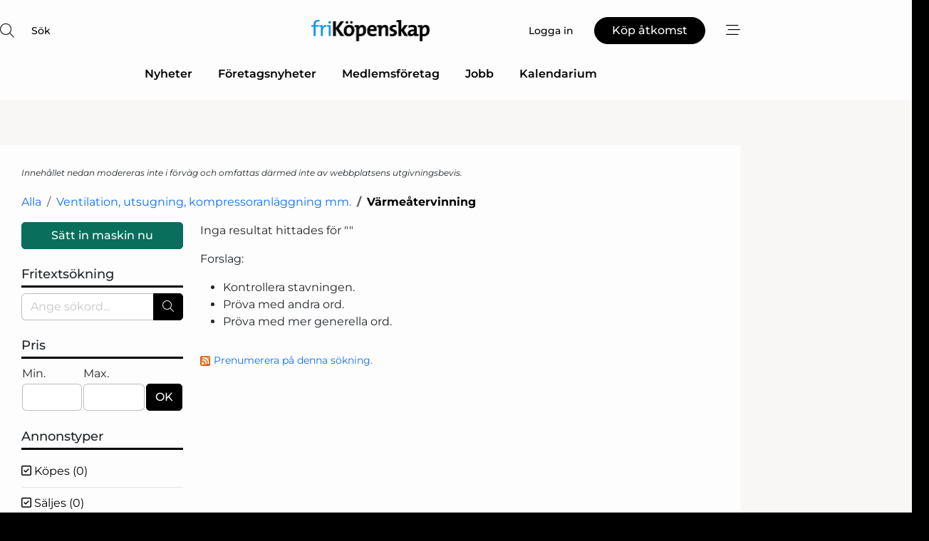

--- FILE ---
content_type: text/html; charset=utf-8
request_url: https://www.google.com/recaptcha/api2/anchor?ar=1&k=6LdasRwUAAAAAOAWkvok94EmD1GjREqoghAriL9L&co=aHR0cHM6Ly93d3cuZnJpLWtvcGVuc2thcC5zZTo0NDM.&hl=sv&v=PoyoqOPhxBO7pBk68S4YbpHZ&size=normal&anchor-ms=20000&execute-ms=30000&cb=99k2sx549tw3
body_size: 49496
content:
<!DOCTYPE HTML><html dir="ltr" lang="sv"><head><meta http-equiv="Content-Type" content="text/html; charset=UTF-8">
<meta http-equiv="X-UA-Compatible" content="IE=edge">
<title>reCAPTCHA</title>
<style type="text/css">
/* cyrillic-ext */
@font-face {
  font-family: 'Roboto';
  font-style: normal;
  font-weight: 400;
  font-stretch: 100%;
  src: url(//fonts.gstatic.com/s/roboto/v48/KFO7CnqEu92Fr1ME7kSn66aGLdTylUAMa3GUBHMdazTgWw.woff2) format('woff2');
  unicode-range: U+0460-052F, U+1C80-1C8A, U+20B4, U+2DE0-2DFF, U+A640-A69F, U+FE2E-FE2F;
}
/* cyrillic */
@font-face {
  font-family: 'Roboto';
  font-style: normal;
  font-weight: 400;
  font-stretch: 100%;
  src: url(//fonts.gstatic.com/s/roboto/v48/KFO7CnqEu92Fr1ME7kSn66aGLdTylUAMa3iUBHMdazTgWw.woff2) format('woff2');
  unicode-range: U+0301, U+0400-045F, U+0490-0491, U+04B0-04B1, U+2116;
}
/* greek-ext */
@font-face {
  font-family: 'Roboto';
  font-style: normal;
  font-weight: 400;
  font-stretch: 100%;
  src: url(//fonts.gstatic.com/s/roboto/v48/KFO7CnqEu92Fr1ME7kSn66aGLdTylUAMa3CUBHMdazTgWw.woff2) format('woff2');
  unicode-range: U+1F00-1FFF;
}
/* greek */
@font-face {
  font-family: 'Roboto';
  font-style: normal;
  font-weight: 400;
  font-stretch: 100%;
  src: url(//fonts.gstatic.com/s/roboto/v48/KFO7CnqEu92Fr1ME7kSn66aGLdTylUAMa3-UBHMdazTgWw.woff2) format('woff2');
  unicode-range: U+0370-0377, U+037A-037F, U+0384-038A, U+038C, U+038E-03A1, U+03A3-03FF;
}
/* math */
@font-face {
  font-family: 'Roboto';
  font-style: normal;
  font-weight: 400;
  font-stretch: 100%;
  src: url(//fonts.gstatic.com/s/roboto/v48/KFO7CnqEu92Fr1ME7kSn66aGLdTylUAMawCUBHMdazTgWw.woff2) format('woff2');
  unicode-range: U+0302-0303, U+0305, U+0307-0308, U+0310, U+0312, U+0315, U+031A, U+0326-0327, U+032C, U+032F-0330, U+0332-0333, U+0338, U+033A, U+0346, U+034D, U+0391-03A1, U+03A3-03A9, U+03B1-03C9, U+03D1, U+03D5-03D6, U+03F0-03F1, U+03F4-03F5, U+2016-2017, U+2034-2038, U+203C, U+2040, U+2043, U+2047, U+2050, U+2057, U+205F, U+2070-2071, U+2074-208E, U+2090-209C, U+20D0-20DC, U+20E1, U+20E5-20EF, U+2100-2112, U+2114-2115, U+2117-2121, U+2123-214F, U+2190, U+2192, U+2194-21AE, U+21B0-21E5, U+21F1-21F2, U+21F4-2211, U+2213-2214, U+2216-22FF, U+2308-230B, U+2310, U+2319, U+231C-2321, U+2336-237A, U+237C, U+2395, U+239B-23B7, U+23D0, U+23DC-23E1, U+2474-2475, U+25AF, U+25B3, U+25B7, U+25BD, U+25C1, U+25CA, U+25CC, U+25FB, U+266D-266F, U+27C0-27FF, U+2900-2AFF, U+2B0E-2B11, U+2B30-2B4C, U+2BFE, U+3030, U+FF5B, U+FF5D, U+1D400-1D7FF, U+1EE00-1EEFF;
}
/* symbols */
@font-face {
  font-family: 'Roboto';
  font-style: normal;
  font-weight: 400;
  font-stretch: 100%;
  src: url(//fonts.gstatic.com/s/roboto/v48/KFO7CnqEu92Fr1ME7kSn66aGLdTylUAMaxKUBHMdazTgWw.woff2) format('woff2');
  unicode-range: U+0001-000C, U+000E-001F, U+007F-009F, U+20DD-20E0, U+20E2-20E4, U+2150-218F, U+2190, U+2192, U+2194-2199, U+21AF, U+21E6-21F0, U+21F3, U+2218-2219, U+2299, U+22C4-22C6, U+2300-243F, U+2440-244A, U+2460-24FF, U+25A0-27BF, U+2800-28FF, U+2921-2922, U+2981, U+29BF, U+29EB, U+2B00-2BFF, U+4DC0-4DFF, U+FFF9-FFFB, U+10140-1018E, U+10190-1019C, U+101A0, U+101D0-101FD, U+102E0-102FB, U+10E60-10E7E, U+1D2C0-1D2D3, U+1D2E0-1D37F, U+1F000-1F0FF, U+1F100-1F1AD, U+1F1E6-1F1FF, U+1F30D-1F30F, U+1F315, U+1F31C, U+1F31E, U+1F320-1F32C, U+1F336, U+1F378, U+1F37D, U+1F382, U+1F393-1F39F, U+1F3A7-1F3A8, U+1F3AC-1F3AF, U+1F3C2, U+1F3C4-1F3C6, U+1F3CA-1F3CE, U+1F3D4-1F3E0, U+1F3ED, U+1F3F1-1F3F3, U+1F3F5-1F3F7, U+1F408, U+1F415, U+1F41F, U+1F426, U+1F43F, U+1F441-1F442, U+1F444, U+1F446-1F449, U+1F44C-1F44E, U+1F453, U+1F46A, U+1F47D, U+1F4A3, U+1F4B0, U+1F4B3, U+1F4B9, U+1F4BB, U+1F4BF, U+1F4C8-1F4CB, U+1F4D6, U+1F4DA, U+1F4DF, U+1F4E3-1F4E6, U+1F4EA-1F4ED, U+1F4F7, U+1F4F9-1F4FB, U+1F4FD-1F4FE, U+1F503, U+1F507-1F50B, U+1F50D, U+1F512-1F513, U+1F53E-1F54A, U+1F54F-1F5FA, U+1F610, U+1F650-1F67F, U+1F687, U+1F68D, U+1F691, U+1F694, U+1F698, U+1F6AD, U+1F6B2, U+1F6B9-1F6BA, U+1F6BC, U+1F6C6-1F6CF, U+1F6D3-1F6D7, U+1F6E0-1F6EA, U+1F6F0-1F6F3, U+1F6F7-1F6FC, U+1F700-1F7FF, U+1F800-1F80B, U+1F810-1F847, U+1F850-1F859, U+1F860-1F887, U+1F890-1F8AD, U+1F8B0-1F8BB, U+1F8C0-1F8C1, U+1F900-1F90B, U+1F93B, U+1F946, U+1F984, U+1F996, U+1F9E9, U+1FA00-1FA6F, U+1FA70-1FA7C, U+1FA80-1FA89, U+1FA8F-1FAC6, U+1FACE-1FADC, U+1FADF-1FAE9, U+1FAF0-1FAF8, U+1FB00-1FBFF;
}
/* vietnamese */
@font-face {
  font-family: 'Roboto';
  font-style: normal;
  font-weight: 400;
  font-stretch: 100%;
  src: url(//fonts.gstatic.com/s/roboto/v48/KFO7CnqEu92Fr1ME7kSn66aGLdTylUAMa3OUBHMdazTgWw.woff2) format('woff2');
  unicode-range: U+0102-0103, U+0110-0111, U+0128-0129, U+0168-0169, U+01A0-01A1, U+01AF-01B0, U+0300-0301, U+0303-0304, U+0308-0309, U+0323, U+0329, U+1EA0-1EF9, U+20AB;
}
/* latin-ext */
@font-face {
  font-family: 'Roboto';
  font-style: normal;
  font-weight: 400;
  font-stretch: 100%;
  src: url(//fonts.gstatic.com/s/roboto/v48/KFO7CnqEu92Fr1ME7kSn66aGLdTylUAMa3KUBHMdazTgWw.woff2) format('woff2');
  unicode-range: U+0100-02BA, U+02BD-02C5, U+02C7-02CC, U+02CE-02D7, U+02DD-02FF, U+0304, U+0308, U+0329, U+1D00-1DBF, U+1E00-1E9F, U+1EF2-1EFF, U+2020, U+20A0-20AB, U+20AD-20C0, U+2113, U+2C60-2C7F, U+A720-A7FF;
}
/* latin */
@font-face {
  font-family: 'Roboto';
  font-style: normal;
  font-weight: 400;
  font-stretch: 100%;
  src: url(//fonts.gstatic.com/s/roboto/v48/KFO7CnqEu92Fr1ME7kSn66aGLdTylUAMa3yUBHMdazQ.woff2) format('woff2');
  unicode-range: U+0000-00FF, U+0131, U+0152-0153, U+02BB-02BC, U+02C6, U+02DA, U+02DC, U+0304, U+0308, U+0329, U+2000-206F, U+20AC, U+2122, U+2191, U+2193, U+2212, U+2215, U+FEFF, U+FFFD;
}
/* cyrillic-ext */
@font-face {
  font-family: 'Roboto';
  font-style: normal;
  font-weight: 500;
  font-stretch: 100%;
  src: url(//fonts.gstatic.com/s/roboto/v48/KFO7CnqEu92Fr1ME7kSn66aGLdTylUAMa3GUBHMdazTgWw.woff2) format('woff2');
  unicode-range: U+0460-052F, U+1C80-1C8A, U+20B4, U+2DE0-2DFF, U+A640-A69F, U+FE2E-FE2F;
}
/* cyrillic */
@font-face {
  font-family: 'Roboto';
  font-style: normal;
  font-weight: 500;
  font-stretch: 100%;
  src: url(//fonts.gstatic.com/s/roboto/v48/KFO7CnqEu92Fr1ME7kSn66aGLdTylUAMa3iUBHMdazTgWw.woff2) format('woff2');
  unicode-range: U+0301, U+0400-045F, U+0490-0491, U+04B0-04B1, U+2116;
}
/* greek-ext */
@font-face {
  font-family: 'Roboto';
  font-style: normal;
  font-weight: 500;
  font-stretch: 100%;
  src: url(//fonts.gstatic.com/s/roboto/v48/KFO7CnqEu92Fr1ME7kSn66aGLdTylUAMa3CUBHMdazTgWw.woff2) format('woff2');
  unicode-range: U+1F00-1FFF;
}
/* greek */
@font-face {
  font-family: 'Roboto';
  font-style: normal;
  font-weight: 500;
  font-stretch: 100%;
  src: url(//fonts.gstatic.com/s/roboto/v48/KFO7CnqEu92Fr1ME7kSn66aGLdTylUAMa3-UBHMdazTgWw.woff2) format('woff2');
  unicode-range: U+0370-0377, U+037A-037F, U+0384-038A, U+038C, U+038E-03A1, U+03A3-03FF;
}
/* math */
@font-face {
  font-family: 'Roboto';
  font-style: normal;
  font-weight: 500;
  font-stretch: 100%;
  src: url(//fonts.gstatic.com/s/roboto/v48/KFO7CnqEu92Fr1ME7kSn66aGLdTylUAMawCUBHMdazTgWw.woff2) format('woff2');
  unicode-range: U+0302-0303, U+0305, U+0307-0308, U+0310, U+0312, U+0315, U+031A, U+0326-0327, U+032C, U+032F-0330, U+0332-0333, U+0338, U+033A, U+0346, U+034D, U+0391-03A1, U+03A3-03A9, U+03B1-03C9, U+03D1, U+03D5-03D6, U+03F0-03F1, U+03F4-03F5, U+2016-2017, U+2034-2038, U+203C, U+2040, U+2043, U+2047, U+2050, U+2057, U+205F, U+2070-2071, U+2074-208E, U+2090-209C, U+20D0-20DC, U+20E1, U+20E5-20EF, U+2100-2112, U+2114-2115, U+2117-2121, U+2123-214F, U+2190, U+2192, U+2194-21AE, U+21B0-21E5, U+21F1-21F2, U+21F4-2211, U+2213-2214, U+2216-22FF, U+2308-230B, U+2310, U+2319, U+231C-2321, U+2336-237A, U+237C, U+2395, U+239B-23B7, U+23D0, U+23DC-23E1, U+2474-2475, U+25AF, U+25B3, U+25B7, U+25BD, U+25C1, U+25CA, U+25CC, U+25FB, U+266D-266F, U+27C0-27FF, U+2900-2AFF, U+2B0E-2B11, U+2B30-2B4C, U+2BFE, U+3030, U+FF5B, U+FF5D, U+1D400-1D7FF, U+1EE00-1EEFF;
}
/* symbols */
@font-face {
  font-family: 'Roboto';
  font-style: normal;
  font-weight: 500;
  font-stretch: 100%;
  src: url(//fonts.gstatic.com/s/roboto/v48/KFO7CnqEu92Fr1ME7kSn66aGLdTylUAMaxKUBHMdazTgWw.woff2) format('woff2');
  unicode-range: U+0001-000C, U+000E-001F, U+007F-009F, U+20DD-20E0, U+20E2-20E4, U+2150-218F, U+2190, U+2192, U+2194-2199, U+21AF, U+21E6-21F0, U+21F3, U+2218-2219, U+2299, U+22C4-22C6, U+2300-243F, U+2440-244A, U+2460-24FF, U+25A0-27BF, U+2800-28FF, U+2921-2922, U+2981, U+29BF, U+29EB, U+2B00-2BFF, U+4DC0-4DFF, U+FFF9-FFFB, U+10140-1018E, U+10190-1019C, U+101A0, U+101D0-101FD, U+102E0-102FB, U+10E60-10E7E, U+1D2C0-1D2D3, U+1D2E0-1D37F, U+1F000-1F0FF, U+1F100-1F1AD, U+1F1E6-1F1FF, U+1F30D-1F30F, U+1F315, U+1F31C, U+1F31E, U+1F320-1F32C, U+1F336, U+1F378, U+1F37D, U+1F382, U+1F393-1F39F, U+1F3A7-1F3A8, U+1F3AC-1F3AF, U+1F3C2, U+1F3C4-1F3C6, U+1F3CA-1F3CE, U+1F3D4-1F3E0, U+1F3ED, U+1F3F1-1F3F3, U+1F3F5-1F3F7, U+1F408, U+1F415, U+1F41F, U+1F426, U+1F43F, U+1F441-1F442, U+1F444, U+1F446-1F449, U+1F44C-1F44E, U+1F453, U+1F46A, U+1F47D, U+1F4A3, U+1F4B0, U+1F4B3, U+1F4B9, U+1F4BB, U+1F4BF, U+1F4C8-1F4CB, U+1F4D6, U+1F4DA, U+1F4DF, U+1F4E3-1F4E6, U+1F4EA-1F4ED, U+1F4F7, U+1F4F9-1F4FB, U+1F4FD-1F4FE, U+1F503, U+1F507-1F50B, U+1F50D, U+1F512-1F513, U+1F53E-1F54A, U+1F54F-1F5FA, U+1F610, U+1F650-1F67F, U+1F687, U+1F68D, U+1F691, U+1F694, U+1F698, U+1F6AD, U+1F6B2, U+1F6B9-1F6BA, U+1F6BC, U+1F6C6-1F6CF, U+1F6D3-1F6D7, U+1F6E0-1F6EA, U+1F6F0-1F6F3, U+1F6F7-1F6FC, U+1F700-1F7FF, U+1F800-1F80B, U+1F810-1F847, U+1F850-1F859, U+1F860-1F887, U+1F890-1F8AD, U+1F8B0-1F8BB, U+1F8C0-1F8C1, U+1F900-1F90B, U+1F93B, U+1F946, U+1F984, U+1F996, U+1F9E9, U+1FA00-1FA6F, U+1FA70-1FA7C, U+1FA80-1FA89, U+1FA8F-1FAC6, U+1FACE-1FADC, U+1FADF-1FAE9, U+1FAF0-1FAF8, U+1FB00-1FBFF;
}
/* vietnamese */
@font-face {
  font-family: 'Roboto';
  font-style: normal;
  font-weight: 500;
  font-stretch: 100%;
  src: url(//fonts.gstatic.com/s/roboto/v48/KFO7CnqEu92Fr1ME7kSn66aGLdTylUAMa3OUBHMdazTgWw.woff2) format('woff2');
  unicode-range: U+0102-0103, U+0110-0111, U+0128-0129, U+0168-0169, U+01A0-01A1, U+01AF-01B0, U+0300-0301, U+0303-0304, U+0308-0309, U+0323, U+0329, U+1EA0-1EF9, U+20AB;
}
/* latin-ext */
@font-face {
  font-family: 'Roboto';
  font-style: normal;
  font-weight: 500;
  font-stretch: 100%;
  src: url(//fonts.gstatic.com/s/roboto/v48/KFO7CnqEu92Fr1ME7kSn66aGLdTylUAMa3KUBHMdazTgWw.woff2) format('woff2');
  unicode-range: U+0100-02BA, U+02BD-02C5, U+02C7-02CC, U+02CE-02D7, U+02DD-02FF, U+0304, U+0308, U+0329, U+1D00-1DBF, U+1E00-1E9F, U+1EF2-1EFF, U+2020, U+20A0-20AB, U+20AD-20C0, U+2113, U+2C60-2C7F, U+A720-A7FF;
}
/* latin */
@font-face {
  font-family: 'Roboto';
  font-style: normal;
  font-weight: 500;
  font-stretch: 100%;
  src: url(//fonts.gstatic.com/s/roboto/v48/KFO7CnqEu92Fr1ME7kSn66aGLdTylUAMa3yUBHMdazQ.woff2) format('woff2');
  unicode-range: U+0000-00FF, U+0131, U+0152-0153, U+02BB-02BC, U+02C6, U+02DA, U+02DC, U+0304, U+0308, U+0329, U+2000-206F, U+20AC, U+2122, U+2191, U+2193, U+2212, U+2215, U+FEFF, U+FFFD;
}
/* cyrillic-ext */
@font-face {
  font-family: 'Roboto';
  font-style: normal;
  font-weight: 900;
  font-stretch: 100%;
  src: url(//fonts.gstatic.com/s/roboto/v48/KFO7CnqEu92Fr1ME7kSn66aGLdTylUAMa3GUBHMdazTgWw.woff2) format('woff2');
  unicode-range: U+0460-052F, U+1C80-1C8A, U+20B4, U+2DE0-2DFF, U+A640-A69F, U+FE2E-FE2F;
}
/* cyrillic */
@font-face {
  font-family: 'Roboto';
  font-style: normal;
  font-weight: 900;
  font-stretch: 100%;
  src: url(//fonts.gstatic.com/s/roboto/v48/KFO7CnqEu92Fr1ME7kSn66aGLdTylUAMa3iUBHMdazTgWw.woff2) format('woff2');
  unicode-range: U+0301, U+0400-045F, U+0490-0491, U+04B0-04B1, U+2116;
}
/* greek-ext */
@font-face {
  font-family: 'Roboto';
  font-style: normal;
  font-weight: 900;
  font-stretch: 100%;
  src: url(//fonts.gstatic.com/s/roboto/v48/KFO7CnqEu92Fr1ME7kSn66aGLdTylUAMa3CUBHMdazTgWw.woff2) format('woff2');
  unicode-range: U+1F00-1FFF;
}
/* greek */
@font-face {
  font-family: 'Roboto';
  font-style: normal;
  font-weight: 900;
  font-stretch: 100%;
  src: url(//fonts.gstatic.com/s/roboto/v48/KFO7CnqEu92Fr1ME7kSn66aGLdTylUAMa3-UBHMdazTgWw.woff2) format('woff2');
  unicode-range: U+0370-0377, U+037A-037F, U+0384-038A, U+038C, U+038E-03A1, U+03A3-03FF;
}
/* math */
@font-face {
  font-family: 'Roboto';
  font-style: normal;
  font-weight: 900;
  font-stretch: 100%;
  src: url(//fonts.gstatic.com/s/roboto/v48/KFO7CnqEu92Fr1ME7kSn66aGLdTylUAMawCUBHMdazTgWw.woff2) format('woff2');
  unicode-range: U+0302-0303, U+0305, U+0307-0308, U+0310, U+0312, U+0315, U+031A, U+0326-0327, U+032C, U+032F-0330, U+0332-0333, U+0338, U+033A, U+0346, U+034D, U+0391-03A1, U+03A3-03A9, U+03B1-03C9, U+03D1, U+03D5-03D6, U+03F0-03F1, U+03F4-03F5, U+2016-2017, U+2034-2038, U+203C, U+2040, U+2043, U+2047, U+2050, U+2057, U+205F, U+2070-2071, U+2074-208E, U+2090-209C, U+20D0-20DC, U+20E1, U+20E5-20EF, U+2100-2112, U+2114-2115, U+2117-2121, U+2123-214F, U+2190, U+2192, U+2194-21AE, U+21B0-21E5, U+21F1-21F2, U+21F4-2211, U+2213-2214, U+2216-22FF, U+2308-230B, U+2310, U+2319, U+231C-2321, U+2336-237A, U+237C, U+2395, U+239B-23B7, U+23D0, U+23DC-23E1, U+2474-2475, U+25AF, U+25B3, U+25B7, U+25BD, U+25C1, U+25CA, U+25CC, U+25FB, U+266D-266F, U+27C0-27FF, U+2900-2AFF, U+2B0E-2B11, U+2B30-2B4C, U+2BFE, U+3030, U+FF5B, U+FF5D, U+1D400-1D7FF, U+1EE00-1EEFF;
}
/* symbols */
@font-face {
  font-family: 'Roboto';
  font-style: normal;
  font-weight: 900;
  font-stretch: 100%;
  src: url(//fonts.gstatic.com/s/roboto/v48/KFO7CnqEu92Fr1ME7kSn66aGLdTylUAMaxKUBHMdazTgWw.woff2) format('woff2');
  unicode-range: U+0001-000C, U+000E-001F, U+007F-009F, U+20DD-20E0, U+20E2-20E4, U+2150-218F, U+2190, U+2192, U+2194-2199, U+21AF, U+21E6-21F0, U+21F3, U+2218-2219, U+2299, U+22C4-22C6, U+2300-243F, U+2440-244A, U+2460-24FF, U+25A0-27BF, U+2800-28FF, U+2921-2922, U+2981, U+29BF, U+29EB, U+2B00-2BFF, U+4DC0-4DFF, U+FFF9-FFFB, U+10140-1018E, U+10190-1019C, U+101A0, U+101D0-101FD, U+102E0-102FB, U+10E60-10E7E, U+1D2C0-1D2D3, U+1D2E0-1D37F, U+1F000-1F0FF, U+1F100-1F1AD, U+1F1E6-1F1FF, U+1F30D-1F30F, U+1F315, U+1F31C, U+1F31E, U+1F320-1F32C, U+1F336, U+1F378, U+1F37D, U+1F382, U+1F393-1F39F, U+1F3A7-1F3A8, U+1F3AC-1F3AF, U+1F3C2, U+1F3C4-1F3C6, U+1F3CA-1F3CE, U+1F3D4-1F3E0, U+1F3ED, U+1F3F1-1F3F3, U+1F3F5-1F3F7, U+1F408, U+1F415, U+1F41F, U+1F426, U+1F43F, U+1F441-1F442, U+1F444, U+1F446-1F449, U+1F44C-1F44E, U+1F453, U+1F46A, U+1F47D, U+1F4A3, U+1F4B0, U+1F4B3, U+1F4B9, U+1F4BB, U+1F4BF, U+1F4C8-1F4CB, U+1F4D6, U+1F4DA, U+1F4DF, U+1F4E3-1F4E6, U+1F4EA-1F4ED, U+1F4F7, U+1F4F9-1F4FB, U+1F4FD-1F4FE, U+1F503, U+1F507-1F50B, U+1F50D, U+1F512-1F513, U+1F53E-1F54A, U+1F54F-1F5FA, U+1F610, U+1F650-1F67F, U+1F687, U+1F68D, U+1F691, U+1F694, U+1F698, U+1F6AD, U+1F6B2, U+1F6B9-1F6BA, U+1F6BC, U+1F6C6-1F6CF, U+1F6D3-1F6D7, U+1F6E0-1F6EA, U+1F6F0-1F6F3, U+1F6F7-1F6FC, U+1F700-1F7FF, U+1F800-1F80B, U+1F810-1F847, U+1F850-1F859, U+1F860-1F887, U+1F890-1F8AD, U+1F8B0-1F8BB, U+1F8C0-1F8C1, U+1F900-1F90B, U+1F93B, U+1F946, U+1F984, U+1F996, U+1F9E9, U+1FA00-1FA6F, U+1FA70-1FA7C, U+1FA80-1FA89, U+1FA8F-1FAC6, U+1FACE-1FADC, U+1FADF-1FAE9, U+1FAF0-1FAF8, U+1FB00-1FBFF;
}
/* vietnamese */
@font-face {
  font-family: 'Roboto';
  font-style: normal;
  font-weight: 900;
  font-stretch: 100%;
  src: url(//fonts.gstatic.com/s/roboto/v48/KFO7CnqEu92Fr1ME7kSn66aGLdTylUAMa3OUBHMdazTgWw.woff2) format('woff2');
  unicode-range: U+0102-0103, U+0110-0111, U+0128-0129, U+0168-0169, U+01A0-01A1, U+01AF-01B0, U+0300-0301, U+0303-0304, U+0308-0309, U+0323, U+0329, U+1EA0-1EF9, U+20AB;
}
/* latin-ext */
@font-face {
  font-family: 'Roboto';
  font-style: normal;
  font-weight: 900;
  font-stretch: 100%;
  src: url(//fonts.gstatic.com/s/roboto/v48/KFO7CnqEu92Fr1ME7kSn66aGLdTylUAMa3KUBHMdazTgWw.woff2) format('woff2');
  unicode-range: U+0100-02BA, U+02BD-02C5, U+02C7-02CC, U+02CE-02D7, U+02DD-02FF, U+0304, U+0308, U+0329, U+1D00-1DBF, U+1E00-1E9F, U+1EF2-1EFF, U+2020, U+20A0-20AB, U+20AD-20C0, U+2113, U+2C60-2C7F, U+A720-A7FF;
}
/* latin */
@font-face {
  font-family: 'Roboto';
  font-style: normal;
  font-weight: 900;
  font-stretch: 100%;
  src: url(//fonts.gstatic.com/s/roboto/v48/KFO7CnqEu92Fr1ME7kSn66aGLdTylUAMa3yUBHMdazQ.woff2) format('woff2');
  unicode-range: U+0000-00FF, U+0131, U+0152-0153, U+02BB-02BC, U+02C6, U+02DA, U+02DC, U+0304, U+0308, U+0329, U+2000-206F, U+20AC, U+2122, U+2191, U+2193, U+2212, U+2215, U+FEFF, U+FFFD;
}

</style>
<link rel="stylesheet" type="text/css" href="https://www.gstatic.com/recaptcha/releases/PoyoqOPhxBO7pBk68S4YbpHZ/styles__ltr.css">
<script nonce="1nsJzVG-Gj30jL1lPpl13A" type="text/javascript">window['__recaptcha_api'] = 'https://www.google.com/recaptcha/api2/';</script>
<script type="text/javascript" src="https://www.gstatic.com/recaptcha/releases/PoyoqOPhxBO7pBk68S4YbpHZ/recaptcha__sv.js" nonce="1nsJzVG-Gj30jL1lPpl13A">
      
    </script></head>
<body><div id="rc-anchor-alert" class="rc-anchor-alert"></div>
<input type="hidden" id="recaptcha-token" value="[base64]">
<script type="text/javascript" nonce="1nsJzVG-Gj30jL1lPpl13A">
      recaptcha.anchor.Main.init("[\x22ainput\x22,[\x22bgdata\x22,\x22\x22,\[base64]/[base64]/[base64]/ZyhXLGgpOnEoW04sMjEsbF0sVywwKSxoKSxmYWxzZSxmYWxzZSl9Y2F0Y2goayl7RygzNTgsVyk/[base64]/[base64]/[base64]/[base64]/[base64]/[base64]/[base64]/bmV3IEJbT10oRFswXSk6dz09Mj9uZXcgQltPXShEWzBdLERbMV0pOnc9PTM/bmV3IEJbT10oRFswXSxEWzFdLERbMl0pOnc9PTQ/[base64]/[base64]/[base64]/[base64]/[base64]\\u003d\x22,\[base64]\\u003d\\u003d\x22,\x22K8ONZiwwWwXDk8KQwrXCgn/CrMOLw4ZRJsKqPMKswoQ9w63DisK7bMKXw6sew50Gw5hicmTDrix+wo4Aw7Ibwq/DusODBcO8wpHDsDQ9w6AKQsOiTGrCoQ1Gw58ZOEtNw4XCtFNydMK5ZsOlR8K3AcKBal7CpjrDgsOeE8K5JBXCoU7Di8KpG8OHw6lKUcK/U8KNw5fCicOuwo4fWMO0wrnDrRPCnMO7wqnDncOCJEQOGRzDm0fDsTYDLsKaBgPDj8KVw68fEhcdwpfCgsKuZTrChmxDw6XCtChYesKCZcOYw4BAwqJJQDQ+wpfCribChMKFCE0wYBU6Gn/CpMOdRSbDlTzCh1sye8Oaw4vCi8KWFgRqwpQBwr/CpQw/YU7ClAcFwo9ZwrN5eEUvKcO+wpTCp8KJwpNfw4DDtcKCCyPCocOtwqV8woTCn0jCl8OfFjzCp8Kvw7Ndw6gCwprClMKKwp8Vw5fCml3DqMORwqNxOBDCpMKFb1TDqEA/YnnCqMO6EMK8WsOtw6Z7GsKWw7lcW2d2HzLCoTEoABhiw4dCXGErTDQXOno1w78Iw68BwqQawqrCsAwYw5Ytw4tZX8OBw78XEsKXFcOow455w5NBe1pCwpxwAMK3w5R6w7XDq19+w61lbMKochB9woDCvsOIacOFwqwvBBoLH8KHLV/DqjVjwrrDoMOGKXjCoyDCp8ObIsKkSMKpf8OowpjCjW0pwrsQwoXDoG7CksOaK8O2wpzDlsO1w4IGwrl2w5ozOw3CosK6HsKQD8ODVETDnVfDg8KRw5HDv1cBwolRw7bDncO+wqZawoXCpMKMe8K7QcKvH8K/UH3DrndnwobDvl9RWSfCu8O2VkVNIMOPFMKWw7FhZXXDjcKiKsOZbDnDhFvCl8Kdw6/CunhxwogiwoFQw6jDtjPCpMK9Nw4qwp0wwrzDm8KTwqjCkcOowohawrDDgsK6w43Dk8Kmwr/DnAHCh3R0Ozg1woHDg8OLw4smUFQZdgbDjC4wJcK/w748w4TDksKiw5PDucOyw503w5cPP8OrwpEWw7d/PcOkwq3ChGfCmcOvw73DtsOPNsKbbMOfwq9XPsOHUcOZT3XCr8KWw7XDrBXCisKOwoMawpXCvcKbwrjCsWp6wpXDg8OZFMOkRsOvKcO+N8Ogw6FuwonCmsOMw7DCs8Oew5HDvsOBd8Kpw68Jw4h+I8KDw7UhwrzDshoPSUQXw7B+wqRsAiRNXcOMwr/CjcK9w7rCjS7DnwwwKsOGd8OlTsOqw73CjcO3TRnDsVdLNQzDh8OyP8OSG34LSMOxBVjDnsOOG8KwwrLClsOyO8K4w4bDuWrDgwLCqEvCl8O5w5fDmMKyPXccPGVSFzTCoMOew7XCksKgwrjDu8OxasKpGTtWHX0KwoI5d8O+FgPDo8Kswr01w4/CpU4BwoHCksKbwonChBjDgcO7w6PDpcOZwqJAwrViKMKPwp/DvMKlM8OFNsOqwrvCj8OAJF3CqwjDqEnCjcObw7lzIXsZKsOBwpkYEcK0wrPDnsOrTAvCosO+e8O3wojCjsKFQsKEPx4TXTPCosOBbcKjSWZRw7/CqSkDDsKrDCkWwpXDvsOJfUnCt8KFw6JDAcK/[base64]/DqMKNdcOASsK5wrHCkcKGwr7DiQxcw6rDhcOVGMK+RsOyScKZFFfCoUPDlMOgPMOjOBwgwq5vwoLCkVfDp3YSH8KoLkvCqWkrwrwaNkDDiQnCi03CiznDk8Oyw5/DrcORwqLCnHnDq33DgsOnwrhZbcK0w4Qdw6PCg0J9wrRiM2fDlXLDvsKlwp96JFbCpjfDs8K2T1fDhnceLAEUwocZVcKuw6PCo8K1Z8KPQjwBJVsnwohNwqXCi8OtfAVhc8KSwrgbw5V7HU5QXS7DusKTEBMIcwbDn8Ovw6/Do0jCqsORaxhZJRTDtsO3BQjCuMOqw6DDvhvDowBxZMKkw6Jrw5PDuAx8w7HDn0ZDcsK4w71Vwr5Mw49kSsKFZcKbWcONOsKYw7kfwp4xwpJSYcOkLsODAcOBw5/CtcKDwp3DugdUw63Dr14lAMOuC8Kpb8KCWsOFMy9VdcOMw5DDg8ONworCm8KVQVxVbsKgeXsVwpDDi8K1wovCrMKGA8ONNClWbhRxLm5+WsKdE8K5wp3DhcKOwq0Jw4nChsOew5p5eMO9bMOHQMOuw5Y4wp/[base64]/[base64]/[base64]/CsRVWwqwLwoFrw7DDosKowqkpX8OtNngMCx/CiQ9Dw7V2HnN7w4TCnsKtw5HCr30+w4rDnsOKMCzCgMOIw7/DgsOJwqfCrlLDmsKuVcKpPcKowpHDrMKcw6rCisKLw7nClMKRwrlrQAhMwpfDs27ClQhxbMKkcsK3wrbCrcOmw7BvwqzDgsKNwoQ1YnEQFGxew6IQw5DDqMKeQMKoASXCq8KnwqHDm8OtPMOzecO6OsO2J8KAeg7CoyPCtS/CjUrDmMO6aArDlFHCiMKBw4c8w4/Dj1Yvw7LCssO/QsOYRXVJD3EDw404b8KHwrnCkVlBdsOUwq49w7gyTyzCikRyQ085WhfDumFVRj7DgAjDv0Bdw43DuXB6w5jCncK/[base64]/czbDqMOBcQvDq3nCugXCucOowqPDusK7MA7CpsONCTE6wq4kDBp0w4kJTUDCuB/DtDN1NsOUQsKAw6/DkWfDjsOTw4zDk3nDoWvDgWXCusKrwot1w4QER2I9OcORwq/CkDHCu8KJwojCgQB8J0xTRTLDvU11w7TCrTNwwrk3C0rCq8Orw5XDm8K5EkjCnDLDgcKNOsOrYFUuwqjCtcKMworCmiwpA8OadcOVwqXCizHCl2TCsXzCtgHCliNaM8K7KQdnORITwotCZMOhw7IbTMKtSzE/[base64]/CmcOTwpfCnMOXHT41woULVMKnbz3CrFfCgsOPwqA0VSkiwpZhw7ZULsOmMMOQw48AfDZLTyzDjsO6TMOXX8KSHMKnw44Awq0aw5rCh8Khw7JOPmnCkMKyw4oZPzDDmMOOw7LCssO+w6xgw6VwW0/[base64]/CulrDkggCGxwLwr3DmXIkIUDDqU/CisOubjNmw7gkSldnWcKtZsOKZ3fCuGHDiMOYw7ALwoFbM3hSw71tw6LCmF7CgGkNQMKXL2xiw4JoXcOaK8Ojw5bDq2lAwr8Sw57ChUTCulTDhMOaKkfDri/[base64]/[base64]/[base64]/DtCPDrUEmwpHCh0TCn8KJPxgqIwFiQx7DrXR8wrbCl1bDm8O8w7jDhBbDncO0SsKpwpzDg8OhY8OLDRvDiDcKUcOqTFHDssOpSMKZAsK3w5zDnsOJwpEPwrrCg0vCnBFKe29KSkTDkE/DksOUQ8OFw4zCicKhwqLDlMOYwoduUFIKY0ArR3EYYsObw5LCvg/DgF0fwrl/[base64]/w7vDisKBw40fwpweG8O0wqYHwrDDgsOvw7nDtg7Dh8Oaw4bCnEwqFjfCqcO6w5tNbcONw45ow4HCkCxWwrtdYVcwKMOkwrRbwoXCosKew49TR8KBO8OwfMKoJixgw48Nw6TCr8OBw6jDsm3CqltFV2Eqw5/Cth8Lw5F4DMKfwqhzdsOKET9mZngBFsK4w6DCpB4WOsK1wpd7SMO+K8KEw4rDtyQsw43CnsK7wpFIw7lBWMOVwrjDgAjCj8K1w5fDlMOcdsKSU23DoSbCmHnDrcK/wofCt8Kkw4kVw7gaw7DCqFfCpsOpw7XDmFjDrMO/[base64]/LcKfwrPCtSoLw7XCiHLCkcOsUsKdOFULYsKlwrY/[base64]/WHQaQjnCqFsvw4fDtcKxw6LCksKyYcO2HMOyw6VlwoZDVTfCkTxIa28KwonDvS41w4nDv8KIw48pcgpdworCl8K9V33CmMKCIcKZMSjDgkkRdTjDvMKoWF16OcKrC2zDsMKgC8KxeFzCqVRJw5/DrcOEQsOWwozDjFXCkMKyEBTClUFywqROwo1Kw5wFLcOCHgIHexAkw7UZAh/Ds8K4YcOUwqjDn8Kwwp9ZGirDpVnDoVhjJgrDqsKca8KHwoEJe8KuHcKMX8KYwrMQDHZIbwHChsOCw4Uaw6HDgsONwpIfw7Ygw5geQcK5w684AMK7w5E4BTHDkhlUDCjCnnPCtS95w5/ClBbDiMKyw7PCshhNVMO1bjAcVsOpBsOUw5bDgcKAw5Q+wrDDqcOOdAnCgWhNwo/Ckmh6fsKhw4FfwqfCtDnCtVpBVwg6w7zCmMKaw5pmwqJ+w5TDgsK+LCbDt8Klwrkzwoo1MMOyaxDCmMOYwrnCjMO7w7DDpUYEw5vDqiMSwoYbZRrCscOPKANDVhMOOsOFF8OBH20iZ8K8w6fDpUYhwq8qNEjDjWd6w6XDsnPDn8KpcBA/w5bDgyd3wrXCuQ1kRnnDoUvCj0fDq8Odw7/CksOwW13ClxrDksONXmhJw5bCk0Jswp4Uc8KVbMOFbxAnwqFAd8KRFEw3woEjw4fDrcK2HcOrJhnDoi/CtWDCsDfCm8OtwrbDusKAw68/AcOZAXVuXHlUBS3DjBzCjDPCtQXDpVQhXcKhBsKCw7fCjgHCvyHDq8K3eEPDqsOvFcKYwqfDhMOnD8O/[base64]/DnzLCjMKhZixcwrPDssKGcSIKP8OqB3k1wohJw7d/IMOFw4PClQ0qwpd9NFPDtR/DjMOOw7wzFcO5R8ONwqETRDTDnsKIw5zDt8Kdw6/DpsKCby/DrMKDA8KswpQ4PAEePlXCisOKw7LDgMKEw4HDlx9hXWRPdVXChsKdQcK1ZMKEw4jCiMO9w69AK8OFd8K3wpfDjMKQwoPCtxw/B8KJGjkSH8Khw5UVOMKGSsKHwoLCq8OhU2BvNnbCvcOpP8KjS3oVeiXDuMOKSDxOEEpLwrN8w5JbHcO2wq4cw4XDtQxOUUjCk8KNw6Anwr0kJAIZw4/Dt8KUF8K5UgrCucODwovCscKsw7rDtcKpwqfCogPDqcKUwoAQw7jCicK7Vk/CoyBfVsKSwpXDr8O/woYew5xFW8Ogw7Z7RMO+WMOGwoPDoQ0jwrXDqcO/[base64]/CgMKkwoJ7LQ/ChkI0wowAB8KFwp3CsH8gDWLCmMKpJMOPKRFzw4PCvU7Cq05Awq9hw5/[base64]/wpnCqHnChMKCwo9zXcOhwq0rwqjDjH3CoizDg8OPKgnCpwLCicOwLW/DoMOVw5/Cn29JCMONeC/DqMKCTMOSf8KXw4IfwodDwqXCusKXwr/[base64]/DgRTCqMO0wrorPCvDq3PDr8O3ecOFw54Tw7INw7rDvsOewoV1RTTCjBcYQSMdwrnDhMK3EcO0wrXCiCddw7RXQD/[base64]/wr/DscOUQEVZw5TDm8K8IDDDqcK6w7TCnkjDrcKQw5smAcKQw4dlTibDuMK5wqbDkyPCuwPDjMOULnHCmsOERXjDssKewpE6woPDnjhbwr/[base64]/BsOxdmU3wqdgOcKafyLDmsKifxPDt3c/wpAgZMKsIMO0w6lJWsKlAQ3DqVoOwrgjw6NeVnt8bMO9MsKHwrVeJ8K3acOfTmMHwpLDjDTDj8KZwr5kDFtcSTsnwr3DtcO2w5rDh8K3akPCojJ3TcOOwpIqTcOcw4nChzwtw6bCksKHGxhxwoA0ccOSA8K1wplsMGDDq0ZgbsOoIBbCmcKJIMKiRFfDsH/Dt8KqWzwHw7h/wpTCjwHCqj3CoRbCmcO+wqDCpsODPsOww5VmJ8OpwogzwoloQcONQTXCiSIwwoTDrsKyw4bDnUHCmX3CvhVJMMOTasKOUgrDg8Ohw6dxwqYEeirCtg7CgsKvwqzCjMK3w7vDkcOZwrfDnH/[base64]/w6M1wpp3w711w6RWw6HCow1DfsKDXsOBwqE5wrbDrMKRIsK2a2TDi8KRw5LChcK5woRnMsK8w6TDpQktGsKfwpU9UmpoesOkwox0OTtEwrAWwrdDwoLDhsKpw6djw5Enwo3CkTh1DcKiw6PCs8OWw6/DsxTDgsK3ERR6w4IVJ8Kuw5d9Fg3Cj2HCs3Y5wpvDsH/DnlXCjMKFScOdwr9HwonCoFTCvGXDrsKjOSXDh8OtXMOEw5rDhWkzB3HCpcKJXmbCvGpMwrvDocKQfWzDnsO/wq41woQgOsKQBMKnJHXCq1TCqB8Kw4dwY3DCvsK5w5/[base64]/DmFHDniIcEw7Ds30Yd2/[base64]/[base64]/DhcKLw5NYwo9IwofDrMKRRMKewpHCpkLChsKbf1/Dt8OjwrwRGizCo8OgDsOSD8KVw5/[base64]/DmsODw4sFLsOMwp/Dt0DDmmLDm8OIDhlhZcOZw5nDsMKCBzQUw7zChcKNw4ZuIcOjw4HDhXpqw4TDhyU8wpfDvRQ0w65cN8KUw688w5cvRsOpU2jCoxhQeMKfwqTCssO3w67DhcONw4o9VzHCpMKMwq/[base64]/[base64]/[base64]/[base64]/wqUgBMKUwp7CusKgKMKiVAPCucOqw63CqGHDo0/Cj8O9wqvCnsOOBMOcwrnCu8KMaSTCiTrDtHTDp8KpwrJ+wqTCjAgmw4wMwq9SIsOfwpnCsh3CpMKSMcK1aTp2NcONAzXCtsKTNgV0dMK9JsKpwpBewonClElANsOew7Q/VgvCs8KDwrDDocOnwp9Aw4bDgnIuacOqw4pIcmHDh8OfEMOWwqTDssOvP8OsVcKlw7J5c1RowqTDoB1SF8O8wqXCrSo7f8KqwrRZwo8ZXwQ+wrFUEgQLw6dFwqsgXDJswpfDvsOQwqUOwqpBCgXCvMO/JhLCisOWF8KAwpbDsDpSbsKGwrccwrE6w4g3wogBEhLDsRzDk8OtFMKYw4wPKMKlwq/[base64]/DkEFfw6PCuUrCmcKWYxvCgALDpk/CvQFKVsK7ZkbCrAgxw4Y1w7EmwqjCtWwpwocDwrLCm8KJwppdwo/Dl8OqNWxeesKwKMOfRcKIwoPCjAnCsTjCnnwLw6zCkRHDk3dIEcKpw5zDp8O4w6jClcOKwpjCicOpYMOcw7bDl2jCsTzDtMOVZMKVG8K2IjZbw7DDpWnDjsOoS8OoVsKkYDAjacKJGsK3exLDmD1aX8K9w6bDsMOuw5/ClmMYwrx6w4EJw6Z3wrfCoTnDmBUvw5vDlwTCncO7RRw/w5tXw6YXwokLHcK2wqkbNMKdwpLCqsKlcsKldRB9w6/CqcKbJAdEA2rDuMKyw5LCnHnDiB3CscKtORvDksOrw5jCgAIGUcOkwrU9YVg/XcK8wrXDpRDDlXcvwpBJPcOfShpNw7jDj8OBcCYlTxbCtcOJSGvCmifClcKed8OBWGUkwplTWcKawrDCuDBhOcKiOcKtElXCmMO/wp5Rw7TCmSTCusKiwqhIMDVEwpHDtMKpw7pfw79FYcOMQDthwrDCn8KQMh/[base64]/[base64]/wp/[base64]/DgcOKUMOEw6YawrNEEcK0IcOJXgrCh3bDo8ONc8KoeMKMwp9Lw5ZOFsOnw7E9wr96w6kfW8K0w7DCvsKteVYYw78VwoDDi8OeJcOTw57CksKUwpFZwqDDiMKIw43Dr8O2DlIfwq1Bw60BHRZ/[base64]/DnBdSUgBVRhhLHGDDkcO7wofCqsOQe3F/EiXDk8KDYGYOw7sMGj8aw6YmDjlsAsOaw5LCjjFub8KsScOzRcKUw6hHw5XDgx1Ww7/DiMOBcMKOLcK6IMOnwqMiWCTDgk3DncKxBcO5Zh7Dm2kCEg9DwogWw5rDnsKVw59dYsKNwoZtw6zDhxFbwpTCpxrDg8OYRF4awoslBGZYw5rCtUnDq8KfH8KxWgkDWsONw6DClQzCtcOZXMKLw7rDp1rDmnp/[base64]/AcK2QDPCgyVGUxTCosKBEyDDoWbDpsOgwoPDqMO2wrg7TDjDi0nCmFoFwo9cVcKhI8OUAxHDscKcwqo8woRaZWPCnUPCjcKINSk1Lywod1jDhcKGw5MvwpDCrsOKwpklJyBpF3kYWsO/NsORw5hoSsKEw6k6woNnw4PDuyLDlBXCoMKgaicEw6nCtW18w4PDmcK6w5Yqw7xZM8KTwqE1LsK5w6YUw7jDo8OgYsKsw6XDsMOLaMKdK8O0c8OmahnCjhPChWdhw5/DpStYASLCk8OQKMKww7s6wp9DbcOLwqrCqsKadxvDujJdw7jCrhXDsgVzwpkBwqjDiAwwRVllw7XDhxh/w4PDl8O5w4QuwrFGwpLCo8KFRhITNBnDiyxaeMOjBsOzME3CnsOMH09WwpnCg8OJw5HDgiTChsKLXwM3wotSwo3DvhDDnsOhw7vCgsKZwqXDvMKbwq5pd8K2X2d9wrc9UUJDw7sWwpTCrMOmw4NjE8K2WsORIMKVE2/CpRfDkQEFw6fCqsOjTCISeGrDoQY/[base64]/Co8Ocw647KU1iwpTDqcKTa8OoH29kwpQ2AF4OScO+PAEdW8KNAsOUw4DDjcK6AmLChcKVGQdEATxEwq/CmgzDtAfDuAc1NMKoQDrDjmJ/WcO7JsKXEsK3w5HDoMKWcTIdw5rDk8O5w58FA0wMQ0fCsxBfw67CnMKhVVLCsltwSknDowPCncKYFVo/[base64]/WMKUUEV/ZTlXwo1ewopgw49HwoPCrmzDpUTDiAxVw6/DnV9iw6JHak5zw4zCkjzDmMKBFjxxPknDqU/Cu8KvcHrCl8O+w5ZqIQYdwpwbVcKOOMO/wpZww44LV8OMTcKvwpRSwpHCuFTCmMKOwqokQsKTw7BXfEHCnG9cFsKrUsOXTMOYAsKodUvCshXDv17ClUHDtB/[base64]/DucOBwpTDsgMtXgPCqmEcwpzCj0nDqDQ1wrp1PsOtwpXDgcObw6HCp8O5J1vDsAgRw6TDi8OhC8Oxw4lJwqnDshjDpnzDi3/DkgJDbsKPFRzCmBwyw7bDhF0tw69pw4U0b3PDnsOuP8KCUMKBdsOuYsKUMcOxXjJxJMKrfcOVYnRlw7fCggDCqHbCmT/ClBHDkGJhw4g1PMONbSEIwoDDuCt8C0/Cs1kuw7XDtWjDjsKzw6PCpUQvwpHCoAEewpnCisOGwrnDhcKbHGrCmMKwFjwGwoYuwop6wqTDklrCkyDDhmdrWcKiw507fcKXwpgfXlnCl8OIIllLAMK8wo/DvS3CiHQhBmIow4LDssKKPMOLw4pJw5BTwqY2wqRSSsKpw4bDjcObFHrDosOBwo/CsMO3En7DrcOWwr3CtxPDhHnDmcKgGzg/bsKvw6d+wo/Dsn3Dl8O6DcKPcUPDsFbDncO1O8KGMhQJw6IDLcOuw5QOVsKmHm18w5jDjMKWw6d/w6wpNnvCuw0xwqLDn8Kbwq/DmMKMwq5aQTLCtcKbCU0KwovDhsKuISsaAcONwp/CjDrDrMOGHkRawqrCsMKNJMO2a2zCicOCwqXDvMKxw7HDuUp8w6U8cC9dw59XXxRpWVzClsOjek/ChnHCqXHClMOtAEHCtsKgEBLDh0HCkXcFB8KSwqrDqDLDgVdiFFDDv0/[base64]/[base64]/CjH5qw4YJNSp3wqwEOcORw6JywpTCjMKGDcKeN0AZTU3CrcO/[base64]/DmD3CsFvDtcKTw7VPBmxRH8K7woPDgnLCg8KoJBnDoWA8wrbCu8OAw4w0wrXCqcORwo/DkgvDsFIRUiXCpQE8S8KjTMObw6E4asKKcMOBNmwDw7XChMOQYTnCj8K/[base64]/CrXjDmcKWw4jDgCkONcKvPhjCpF7CiTvDrS/CvQ/[base64]/DhMKXw4bCozDCsRjDvBbDtQ/[base64]/DolwUd8OBwqzCijTDqSYWwrLDk8O6w7DClMKeKUbCt8Kbwr8+w7DCnMO9w6PDhmPDvsKZworDpjzCt8KXwqTDp07Dj8K2cEzDsMKXwo/DsWjDnBLCqTstw7JYH8OQasOmwoTChRrClsOMw7lPRcKlwrLCqMKUE2U0wqbDonLCqcKNwopcwpkiEsOGBsKjBsOIQSUUwop1OsOGwq/[base64]/HDzDqgrChsKYw5LDhUvCkMKDUsOnw7PCkGFKViHCnxYEwqnDvMK/f8OIZ8KHPsKLwr3CpVHCrsKDwqLCi8KtYnVCwp/[base64]/wqZQPFLCjinCmnnDjyLDohPCgFNOw6bDuyfDpsOuwo/DoDrCksORVCpLwr5vw6suwrbDvsOVSHFHw4Myw596XsKYBsOVRcKxAnVRAcOqNQvDrsKKW8K6KUJGwrvCnsKsw57Dk8KkQX5Gw5RPLzXDgRzDrMOGA8Kvw7DDojbDnsOSw5J4w6Acwr1IwrQUw4/CjAhJw78/QQVQwqDDgcKxw7vCusKBwp/Dq8KKw4dGWGg6asKuw7EOXmx1Hhl+N0PDtsKvwogRDMKUw48vcsK3YlXCtTjDj8K2wrfDk24AwrDCpQ10IsK7w6/DjHdyE8OmelPCrcOOw4PDrcKCbsOPQsOCwpjCjCPDpCNBBzLDpMKmDsKuwqjChGHDh8Kjw617w6bCr2zCuUHCo8KsfsObw45rX8OCw4rDrsOyw4xFwovDuGjCuhhKRCFuLHkTesO9d2DCiy/DosOOw6LDr8Kww6AVw4LCmyBJwph9wpbDjMKYaj8fMMK4fcO4bMOewqXDjcOYw4bCv0XDpDV/MsOWBsKXRcK+LMKsw5nDvXtPwr7CgVM6wpYuw51Zw4bDn8Kww6PDh1XCjxTDvcKBK2zClinChcOlFVJAw6tMw7vDtcO/w754JWTCsMKdARBxC19gH8Oxw68Lwrx+Cm1Cw4tywqnClsOnw6PDjsOSw6BuSMK/w6pcwrLDvcKFwrAmTMO9XXHCi8OiwpUaMsKHw4HDmcKHLMKGwr1Gw7pzw6gzwqPDj8KYw5Qdw4TCkWTDl0Ukw4zDkkPCrSZcVm7Ciy7DoMO8w63CnXbCqcK8w4nCin/DkMOeesOWwo/Dj8OGTixKwovDk8OaWEXDon1Xw7bDuik7wq4MGFbDtBh8w6QeCgzDmxbDv03CkF9pD0QSHcK4w5BdB8KSFCzDocOpwqLDrsOwWcO1Z8KYwqHCmg/Dq8O5QW4qw7DDqn7DsMKvN8KNMsOEw47DssKBUcK6wr7ChMKnQcOVw7rCl8K2wrvCusO/YxIDw6fDhCLCpsKJw6xeNsOww7NwI8ODK8KFQx/[base64]/CkMO/w7TCoyxEwq1bQi/CmsKzwoh2BnUDVXVFTWLDvsOWZS4GJj1AeMOsasOcC8KsfBDCq8K9BA7Dl8KqJsKdw5vCpDl3DzU5wqg/[base64]/DqsOzOg9YAcKaZMO5KQPDisOLKMKSKDFxZMONemTCmMKHw63DnMOxHyPDmsOtw7zDmcK3IzEKwqPCvW7Cum8/[base64]/Cr1RqdcOywrfCuU1PbmrDtU1sw5nCsGlNw4/CjcOoUT1hajDDjTLCkgoOWDtaw7hUw40kDMOrw5XCjMOpaHoZwol0XxDCi8Oqwq0owr1ewrnCmH7CgMKfMzzDsABcVcOeYSDCgQMFasO3w5lWNVhAZcOyw7xuKsKBHcOJG3QYIgvCvcO3ScOCcXXCg8KABTrCsV/[base64]/DuMOYwoTCjcKIGcOQP8OYO0tdw54xw6jDjWnCgcOfNMO8w7RYw5bDvR1JFT/[base64]/CuX3DjcOiIcKzwo4swp/[base64]/[base64]/DmcK6EsKewoTDqGfDl0HDjW3ClF4GwqgbaMKlw6fDqMOaw5clwp/DnMOhbhBYwrhxbcODJ3pFwqUDw6DDnnxidHPCqwnCm8OVw4pNf8K2wr4pw6Ekw6DDuMKcClMEwrbCqE5Ld8KmG8KbKMO/wrnDgUgIRsKdwrrDosKrIxIgw7rDpsKNwrlOM8KWw4fCkgNHZ3fDpkvDisOfw5BqwpbDs8KcwqrDhS7DskbCnj/[base64]/CqjRHw6rCgMK1WHfCm8O1w5jDuDFgVjk3w5tyPmXCg2UvworDisKfw5LDsgnCtsOpUG/CmXLCqFlhNhc/w5okasOPCcOBw6TDtQHCgm3DvnlSaHk+wpUiBMKOwol6w7Q7aUteDcO8UHTCmcO3cHMHwoXDnkrCom/Dvy7DiWZRXm4tw6NPw6vDqFjCpWHDmsObwqA2wrHCo0d6Bh8QwqHDslYgNxVLNijClMO8w7MfwoQ6w4c1IcKKIMOlwpoCwokVdXHDqcOww6tFw6XCkTUYwrUYQ8KVw6jDjMKNN8KbNUTDr8KUwozDoiR6W1UwwpB/TcK8HcKHWx/DjsOFw7HDt8OtWMO6C0ViNVRFw4vCmzgDw53DgXDChE8Zwp/CjsOEw5/DlSrCi8K5IE1MN8O7w6XDnnUPwqLDtsO8wqnDt8KUNg3CjkBqGCtkUjPDjmjCvXHDknAUwoA9w4LDvMOCaEkpw4nDrsOJw5sHW3HDrcKZSsOEZ8OYM8Kewr1eJkIDw5Bmw7HDoHjDu8ODWMObw7rCsMK8w4vDlyhXaEF9w6dSOcOXw4cpKA/[base64]/DncOPwodTwpnCjzDDu8KfwozCrTwJw4nCv8KKwrk9wq8/M8Oyw4sdI8OETX0bwoPCmsOfw6x5wpV3wrrCtsKZXcODT8OmFsKJLsKBw4UcEg/Dh07Dr8OlwqAHd8O+WcKxIjTCo8KWwqM2wqLCkhrDpCDCtcKaw5AJw5cIQcKawonDkMOaXsKgbMO0wo7DiFcYwpJtdUJSwp4Sw50VwrV3FQU2wpTDgw8SI8OXwoxpw5fCjA3Drg00fVfDgxjDiMO3woUswqnCljPCrMO1wq/Cr8KOQDRCw7PCjMO/XcKaw4zDkTDDmGvDkMKXwojDqcKXNznDqEPClA7Dt8KYHcKCdG5nJkIHw5jDvg9nw5rDmsOqT8OXwp/DrENqw4hXU8KJw7UlAi8TXHPDvCfCuVN1H8OTw6xxEMOywpwkBSDDl2ZWw73DtMKbe8K0DsKvA8OVwrTCv8O5w51UwpZgY8ORRhHDtmtwwqDCvznDhFY7w6cGHsO4w49iwp3DjsO/wqBEHTkGwqLCmsOZQy/CrMKjWsKvw4oQw6RONcOOE8OFCMKNw5x1XsOgKCTDk0ALRBAPwoXDpyAtwrfDpcKyT8KTfcO5w7DDs8KlF03DrsK8CVcrwoLCqcO4PcOeEDXDgsOMR3bCn8OCwoR7w58xw7bDo8KhA3F/[base64]/Ch8KDw4MYE1TDpsKuOMOgwrNQOCLDs8K+MMKjw47CuMO/[base64]/PcKVwqMYIQzCvDbChcKew4ISTMKELcO/[base64]/[base64]/[base64]/CkT3DicKoV8OowrIBwqjDi8KWw6/Cm8K3T8KfXmJRQMK3KRjDlD3Dl8KeHsOLwpXDhcOkBiE0wqDDl8OJwqIfw7fCvkbCj8O0w4jDq8Ovw5HCqcOsw64uA2FhEx3DiUMDw4gIwo52JFlmP27DgMO5w5/[base64]/[base64]/[base64]/JsKBw5LDvnE4CVXDmUTDgEZewqnCkzAmMsOPYWfDn2TDtT0JQy/DisKWw4R/UcOoPMKkw5wkw6INwrVjEUtfw7jCkcOkwqLDjVtWwpDDqG8XNxhcOsOUwpfDtX7CrzA5wonDqx1UalslHsOWF2zDksKdwp/DncKddF/[base64]/DlMKXBizCpzXDksKlwq1vwqgCw6xsO07CpjNMw5kgLCrCnMO0QcKoRHrDqXlpZ8KJw4RkR3FcLMOcw4rCuSY/wpDDmcKBw53Dh8KJMzVARcK0woDCucODdDHCjsO8w4fCmy7CucOcwobCvcOpwphNKBbCnsOBWsOkchzCq8KbwrfCqi4wwrvDuVU/wqrCoxsswqvCm8Ksw6hQw5wfwrLDq8K/WMKlwr/Djidrw7Nvwr9ww6TDjMK7wpcxw4ZyBMOGFjvDonHDl8Ogw6cVw5kDw78aw7wSNSRHFsKTCMKtw4YlOFHCtA3Du8OHEGUPIsOtPnJpwpgnw5HCi8K5w4fCrcKaV8KXeMOHDGjDl8KZdMKdw67CqMKBHcO5woHCilDDlHDDuiDDlxcuKcKcP8O6dRvDucKfPHYDw5/CnRDCvGQUwqvDnsKQwowKwq7CrMO0NcKtI8K6DsOTwrgnFRDCpldpIxnCs8OsZUIDI8KWw5gawoFhFsOnw5FIw6hxwplNW8OfPMKjw7xsCytgw7Bcwp/Cr8KscsO8d0PCp8OLw5plw6TDo8KZHcOxw6XDq8OIwrAcw6nCjcOVRE3DjEYzwq3Dk8O9eDFQa8OpWBHDj8Kfw7tkw7fDk8KFw44dwrrDvHdZw65owpgCwrsIMAPClGnCkU3Chk/[base64]/Co8KVVsOiaMObLMKIGsOpwrp+ElbDjcOGDAfDtMK/[base64]/ClTFZaCsKUcK5wpfCm8OeMcOVwqBYwr0PICdEwofDglkdw7jCsQ1Bw7vCu2xUw4drw7PDrhdnwrUDw63DucKtRnXCkih2ZMOfY8KEwp7CvcOuZABGHMKkw6TDhAHDjMKWw4vDkMOuYsK+NxgHYQgHw5/CqFt9w53CmcKqwrdqwrsXwrbDtTvChsOPQcO3wrZ4bR0NCMOywqU0w4bCqsOOwrVqCsOrCMO+XVzDo8Kmw6/DgCPCrcKQYsOfZ8OHA2VrZzojwr9ew5Nmw7HDvhLCiT0uLMOYXyvCqVclXMOGw43CtFlKwo/CpAV/ZxPChUnDtidLw6BBKcOCSRx+w4kYLDJwwobCmD3DlcOOw7JxKsOHKMKFDcKzw4EHB8KIw5rCvcOlc8Kiw4XCm8OZOX3DrsK/w4QeN2LDpTLDh0UtHsO9UHcyw5rCpETCs8O4CUHDll89w6FKwrfCnsKhwqPCp8KfW3vCrV3Ci8K2w6zChsO/MMKAw65JwrvDv8KpNBB4SzBBVMOVwqfCuzbDi1LDtStuw5oJwoDCs8OLPcK+FwnDkHUbYsOpwpfCrXt1SnECwrjClggtwo0\\u003d\x22],null,[\x22conf\x22,null,\x226LdasRwUAAAAAOAWkvok94EmD1GjREqoghAriL9L\x22,0,null,null,null,1,[21,125,63,73,95,87,41,43,42,83,102,105,109,121],[1017145,884],0,null,null,null,null,0,null,0,1,700,1,null,0,\[base64]/76lBhnEnQkZnOKMAhmv8xEZ\x22,0,0,null,null,1,null,0,0,null,null,null,0],\x22https://www.fri-kopenskap.se:443\x22,null,[1,1,1],null,null,null,0,3600,[\x22https://www.google.com/intl/sv/policies/privacy/\x22,\x22https://www.google.com/intl/sv/policies/terms/\x22],\x22T98Qo85if+hPjp1dvV93kzOugIoBKb3u0PgOVynSnLM\\u003d\x22,0,0,null,1,1769286837012,0,0,[194],null,[224,122],\x22RC-GvCScR0rT5Z3yQ\x22,null,null,null,null,null,\x220dAFcWeA4C1GjP7g4xAK9AVNEnN7qn123XFATAIvc_eyzxerPv1FbwfTwaJd_vExA-y7XTqSejVuokT0CBh-nYdkP5ArtktFnVzg\x22,1769369637086]");
    </script></body></html>

--- FILE ---
content_type: text/html; charset=utf-8
request_url: https://www.google.com/recaptcha/api2/aframe
body_size: -247
content:
<!DOCTYPE HTML><html><head><meta http-equiv="content-type" content="text/html; charset=UTF-8"></head><body><script nonce="qwKOCj9cQeMcV39zvQXiqQ">/** Anti-fraud and anti-abuse applications only. See google.com/recaptcha */ try{var clients={'sodar':'https://pagead2.googlesyndication.com/pagead/sodar?'};window.addEventListener("message",function(a){try{if(a.source===window.parent){var b=JSON.parse(a.data);var c=clients[b['id']];if(c){var d=document.createElement('img');d.src=c+b['params']+'&rc='+(localStorage.getItem("rc::a")?sessionStorage.getItem("rc::b"):"");window.document.body.appendChild(d);sessionStorage.setItem("rc::e",parseInt(sessionStorage.getItem("rc::e")||0)+1);localStorage.setItem("rc::h",'1769283238280');}}}catch(b){}});window.parent.postMessage("_grecaptcha_ready", "*");}catch(b){}</script></body></html>